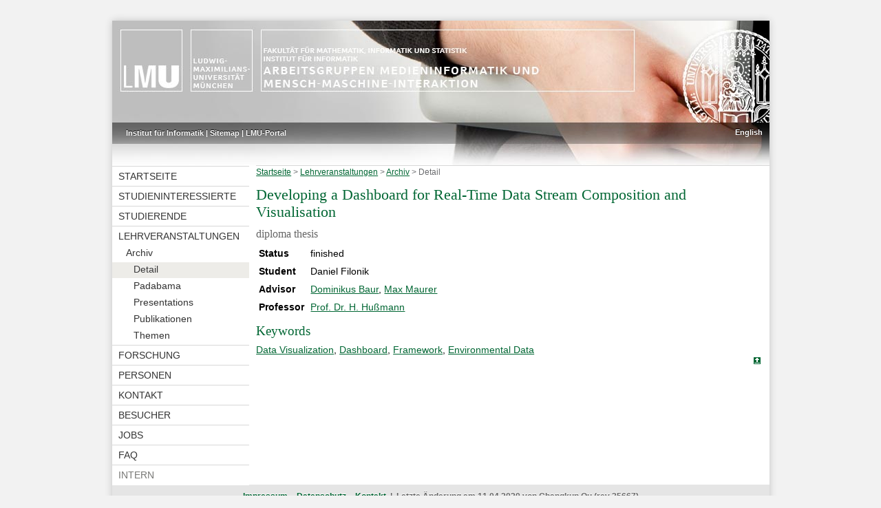

--- FILE ---
content_type: text/html; charset=utf-8
request_url: http://www.medien.ifi.lmu.de/lehre/arbeiten/detail.xhtml-php?pub=baur_datavisdashboard
body_size: 2282
content:
<?xml version="1.0" encoding="utf-8"?>
<!DOCTYPE html PUBLIC "-//W3C//DTD XHTML 1.0 Transitional//EN" "http://www.w3.org/TR/xhtml1/DTD/xhtml1-transitional.dtd">
<html xmlns="http://www.w3.org/1999/xhtml" lang="de" xml:lang="de">
<head>
  <meta http-equiv="Content-Type" content="application/xhtml+xml; charset=utf-8" />
  <meta http-equiv="Content-Script-Type" content="text/javascript" />
  <meta http-equiv="Content-Style-Type" content="text/css" />
  <meta name="google-site-verification" content="x826mAXdV6RNBAvSedaK9ufbf0ex5_krcdgghKj3b_A" />
  <title>baur_datavisdashboard - Detailansicht - Studentische Arbeit
 - Medieninformatik</title>
  <link rel="stylesheet" type="text/css" href="https://www.medien.ifi.lmu.de/style.css" />
  <link rel="stylesheet" type="text/css" href="https://www.medien.ifi.lmu.de/fontsize.php" />
  <link rel="shortcut icon" href="https://www.medien.ifi.lmu.de/favicon.ico" />
  <script type="text/javascript" src="https://www.medien.ifi.lmu.de/mi.js"></script>
  <!-- Imports neededs for toogle visibility with scriptacolous -->
  <script type="text/javascript" src="https://www.medien.ifi.lmu.de/js/prototype.js"></script>
  <script type="text/javascript" src="https://www.medien.ifi.lmu.de/js/scriptaculous/scriptaculous.js?load=effects"></script>
  <script type="text/javascript" src="https://www.medien.ifi.lmu.de/js/blind.js"></script>
  <!-- Matomo -->
  <script type="text/javascript">
    var _paq = window._paq || [];
    /* tracker methods like "setCustomDimension" should be called before "trackPageView" */
    _paq.push(["setDomains", ["*.www.medien.ifi.lmu.de","*.www.medien.informatik.uni-muenchen.de","*.www.medien.ifi.lmu.de","*.www.medien.informatik.uni-muenchen.de"]]);
    _paq.push(['trackPageView']);
    _paq.push(['enableLinkTracking']);
    (function() {
      var u="https://matomo.medien.ifi.lmu.de/";
      _paq.push(['setTrackerUrl', u+'matomo.php']);
      _paq.push(['setSiteId', '5']);
      var d=document, g=d.createElement('script'), s=d.getElementsByTagName('script')[0];
      g.type='text/javascript'; g.async=true; g.defer=true; g.src=u+'matomo.js'; s.parentNode.insertBefore(g,s);
    })();
  </script>
  <noscript><p><img src="https://matomo.medien.ifi.lmu.de/matomo.php?idsite=5&amp;rec=1" style="border:0;" alt="" /></p></noscript>
  <!-- End Matomo Code -->
</head>
<body id="page" class="lang-de">

<div id="container">

<a href="https://www.medien.ifi.lmu.de" target="_blank" class="external"> <div id="top" class="no_print"></div></a>
<div id="funktionsbereich" class="funktionsbereich no_print">

<div id="funktionen"><div class="funktionen">
<a href="http://www.ifi.lmu.de/" target="_blank" class="external">Institut für Informatik</a> |
<a href="../../sitemap.xhtml">Sitemap</a> |
<a href="http://www.portal.uni-muenchen.de" target="_blank" class="external">LMU-Portal</a>
</div></div>
<div id="sprachumschaltung"><div class="sprachumschaltung"><a href="../../language.php/lehre/arbeiten/detail.xhtml-php.en">English</a></div></div>

</div>

<div id="navmain">

<div id="nav">
<div class="navmenu"><ul class="nested"><li><a href="../../">Startseite</a></li><li><a href="../../studieninteressierte/">Studieninteressierte</a></li><li><a href="../../studierende/">Studierende</a></li><li><a href="../">Lehrveranstaltungen</a><ul><li><a href="../lehre.xhtml">Archiv</a><ul><li><a href="detail.xhtml-php" class="curpage">Detail</a></li><li><a href="padabama.xhtml-php">Padabama</a></li><li><a href="presentations.xhtml-php">Presentations</a></li><li><a href="publikationen.xhtml-php">Publikationen</a></li><li><a href="themen.xhtml-php">Themen</a></li></ul></li></ul></li><li><a href="../../forschung/">Forschung</a></li><li><a href="../../team/">Personen</a></li><li><a href="../../kontakt.xhtml">Kontakt</a></li><li><a href="../../besucher.xhtml">Besucher</a></li><li><a href="../../team/jobs/">Jobs</a></li><li><a href="../../studieninteressierte/faq/">FAQ</a></li><li><a href="https://www.medien.ifi.lmu.de/intern/"><span class="fadetext">Intern</span></a></li></ul></div>

</div><!-- #nav -->

<div id="main">
<div class="breadcrumb"><a href="../../">Startseite</a> &gt; <a href="../">Lehrveranstaltungen</a> &gt; <a href="../lehre.xhtml">Archiv</a> &gt; <a href="detail.xhtml-php" class="curpage">Detail</a></div>
<!-- content -->

<!-- skip-sitemap skip-validation -->

<!-- include http://www.medien.ifi.lmu.de/cgi%2dbin/padabama_info_html.pl?hl=de&pub=baur_datavisdashboard - charset converted from "ISO-8859-1" --><h1>Developing a Dashboard for Real-Time Data Stream Composition and Visualisation  </h1>
<h3>diploma thesis </h3>
<!--
Name: Daniel Filonik
Matrikelnummer: 
Aufgabensteller: Prof. Dr. H. Hußmann
Anmeldedatum: 
Titel der Arbeit: Developing a Dashboard for Real-Time Data Stream Composition and Visualisation  
Englischer Titel der Arbeit: Developing a Dashboard for Real-Time Data Stream Composition and Visualisation  
-->
<div>
<table class="padabama">
<tbody>
<tr>
	<td><b>Status</b></td>
	<td><span class="status">finished</span></td>
</tr>
<tr>
	<td><b>Student</b></td>
	<td><span class="student">Daniel Filonik</span></td>
</tr>
<tr>
	<td><b>Advisor</b></td>
	<td><span class="advisor"><a href="http://www.medien.ifi.lmu.de/team/dominikus.baur/">Dominikus Baur</a>, <a href="http://www.medien.ifi.lmu.de/team/max.maurer/">Max Maurer</a></span></td>
</tr>
<tr>
	<td><b>Professor</b></td>
	<td><span class="professor"><a href="http://www.medien.ifi.lmu.de/team/heinrich.hussmann/">Prof. Dr. H. Hußmann</a></span></td>
</tr>
</tbody>
</table>
</div>
		<h2>Keywords</h2>
<a href="/lehre/arbeiten/padabama.xhtml-php?keyword=Data Visualization">Data Visualization</a>, <a href="/lehre/arbeiten/padabama.xhtml-php?keyword=Dashboard">Dashboard</a>, <a href="/lehre/arbeiten/padabama.xhtml-php?keyword=Framework">Framework</a>, <a href="/lehre/arbeiten/padabama.xhtml-php?keyword=Environmental Data">Environmental Data</a>
<!-- /include http://www.medien.ifi.lmu.de/cgi%2dbin/padabama_info_html.pl?hl=de&pub=baur_datavisdashboard -->

<!-- /content -->

<div class="totop"><a href="#top"><img src="https://www.medien.ifi.lmu.de/images/toplink.png" alt="Nach oben" title="Nach oben" border="0" /></a></div>
</div><!-- #main -->

</div><!-- #navmain -->

<div id="foot">
<a href="../../impressum.xhtml">Impressum</a> –
<a href="../../datenschutz.xhtml">Datenschutz</a> –
<a href="../../kontakt.xhtml">Kontakt</a>  | 
Letzte Änderung am 11.04.2020 von Changkun Ou (rev 35667)
</div>

</div> <!-- end of #container -->

</body>
</html>
